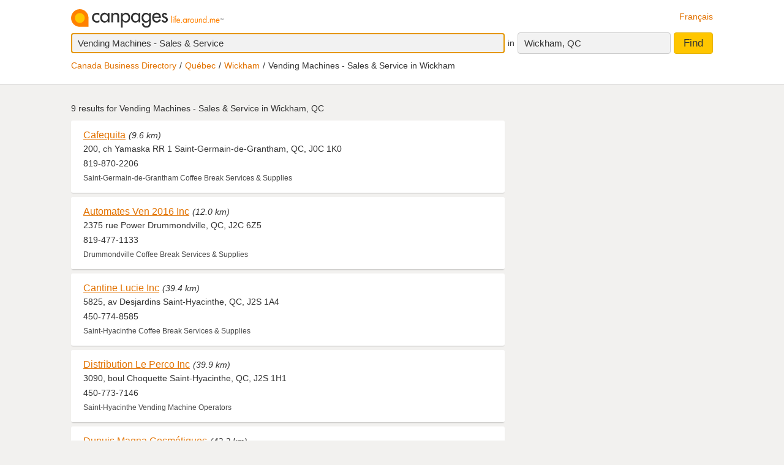

--- FILE ---
content_type: text/html;charset=UTF-8
request_url: https://www.canpages.ca/business/QC/wickham/vending-machines-sales-and-service/5516-9081A0.html
body_size: 8533
content:
<!doctype html>
<html class="business no-js is-section-result"  lang="en">

<!--<![endif]-->
<head>
    <meta charset="utf-8" />
    <meta name="author" content="CanPages" />
    <meta name="viewport" content="initial-scale=1.0, maximum-scale=1.0, width=device-width, user-scalable=no" />
    <script type="text/javascript">(function(){var c = document.getElementsByTagName('html')[0];c.className = c.className.replace(/no-js/, 'js');})()</script>
    <link rel="shortcut icon" type="image/x-icon" href="https://staticcp.s3.amazonaws.com/3.0.0/images/favicon.ico" />
    <meta name="theme-color" content="#e27200">
    <meta name="msapplication-navbutton-color" content="#e27200">
    <meta name="apple-mobile-web-app-capable" content="yes">
    <meta name="apple-mobile-web-app-status-bar-style" content="black-translucent">

    <meta name="format-detection" content="telephone=no" />
    <script>
        function gptCall(){
            let gads = document.createElement("script");
            gads.async = true;
            gads.type = "text/javascript";
            let useSSL = "https:" == document.location.protocol;
            gads.src = (useSSL ? "https:" : "http:") + "//securepubads.g.doubleclick.net/tag/js/gpt.js";
            let node =document.getElementsByTagName("script")[0];
            node.parentNode.insertBefore(gads, node);
        }
        function reloadCall(){
            location.reload();
        }
    </script>
    <script>
        gptCall();
    </script>
     <script type="text/javascript" src="https://staticcp.s3.amazonaws.com/3.0.0/js/mediative_en.js"></script>
    <!-- Google Tag Manager -->
    <script>(function(w,d,s,l,i){w[l]=w[l]||[];w[l].push({'gtm.start':
                new Date().getTime(),event:'gtm.js'});var f=d.getElementsByTagName(s)[0],
            j=d.createElement(s),dl=l!='dataLayer'?'&l='+l:'';j.async=true;j.src=
            'https://www.googletagmanager.com/gtm.js?id='+i+dl;f.parentNode.insertBefore(j,f);
    })(window,document,'script','dataLayer','GTM-MHBV8PJ');
    </script>

    <script>
        const waitUntilPopupShows = (selector, callback) => {
            const el = document.querySelector(selector);
            if (el){
                return callback(el);
            }
            setTimeout(() => waitUntilPopupShows(selector, callback), 1000);
        }
        waitUntilPopupShows('#onetrust-accept-btn-handler', (el) => {
            document.querySelector("#onetrust-accept-btn-handler").addEventListener('click', function() {
                reloadCall();
            });
        });
        waitUntilPopupShows('.save-preference-btn-handler.onetrust-close-btn-handler', (el) => {
            document.querySelector(".save-preference-btn-handler.onetrust-close-btn-handler").addEventListener('click', function() {
                reloadCall();

            });
        });
        waitUntilPopupShows('#accept-recommended-btn-handler', (el) => {
            document.querySelector("#accept-recommended-btn-handler").addEventListener('click', function() {
                reloadCall();

            });
        });
    </script>
    <!-- End Google Tag Manager -->

    <!-- Results - City or Results - Neighborhood -->
<!-- Results - generic -->
<title>Wickham Vending Machines - Sales &amp; Service | Find Vending Machines - Sales &amp; Service in Wickham, QC | Canpages - Page 1</title>
<meta name="description" content="Vending Machines - Sales &amp; Service in Wickham, QC with reviews, maps, and contact information.">
<meta name="robots" content="index, follow">
	<link type="text/css" rel="stylesheet" href="https://staticcp.s3.amazonaws.com/3.0.0/css/cpSearch.css" />
    <link title="Version française"
          lang="fr"
          hreflang="fr"
          href="https://www.canpages.ca/entreprises/QC/wickham/distributeurs-automatiques-ventes-and-service/5516-9081A0.html"
          rel="alternate" />

    <link href="https://www.canpages.ca/business/QC/wickham/vending-machines-sales-and-service/5516-9081A0.html"
          rel="canonical" />
    <!-- BEGIN ControlTag for "Canpages" -->
<script class="kxct" data-id="uv9epmo3z" data-timing="async" data-version="3.0" type="text/javascript">
    window.Krux||((Krux=function(){Krux.q.push(arguments)}).q=[]);
    (function() { var k=document.createElement('script');k.type='text/javascript';k.async=true; k.src=(location.protocol==='https:'?'https:':'http:')+'//cdn.krxd.net/controltag/uv9epmo3z.js'; var s=document.getElementsByTagName('script')[0];s.parentNode.insertBefore(k,s); }
    ());
</script>
<!-- END ControlTag -->
</head>

<body class="business lang-en deviceDesktop jsDeviceDesktop searchListPage">

<!-- Google Tag Manager (noscript) -->
<noscript>
    <iframe src="https://www.googletagmanager.com/ns.html?id=GTM-MHBV8PJ" height="0" width="0" style="display: none; visibility: hidden"></iframe>
</noscript>
<!-- End Google Tag Manager (noscript) -->

<div id="layout" class="page__wrapper">
    <div id="header" class="page__header">
        <div id="search-bar-outer-wrapper">
	<div id="search-bar-inner-wrapper" class="content-width">
		<div id="search-bar-top">
			<span class="logo">
				<a href="/" title="Canpages - Canadian Business Directory Listings and Business Reverse Lookup around you."><img alt="Canpages" src="https://staticcp.s3.amazonaws.com/3.0.0/images/logo-en.svg" /></a>
			</span>
			<a href="/entreprises/QC/wickham/distributeurs-automatiques-ventes-and-service/5516-9081A0.html" id="lang-switch">Français</a>
		</div>
		<div id="search-bar-bottom">
			<div id="search-panel">
	<input type="hidden" id="pr" name="prov" value="QC" />
	<input type="hidden" id="c" name="city" value="Wickham" />
	<input type="hidden" id="pc" name="pc" value="J0C 1S0" />
	<input type="hidden" id="ll" name="ll" value="45.765600|-72.497900" /> <div class="searchOptions">
		<form id="business-search-form" action="/list.jsp" method="GET" autocomplete="off"><input type="hidden" id="search-form-where" name="ct" value="J0C 1S0" />
			<div class="search-input search__item--what">
				<input id="search-term-input" class="search__item" placeholder="Enter what you are looking for:" type="text" name="na" value="Vending Machines - Sales & Service" tabindex="1" maxlength="200" title="E.g. Category, business name, phone number, etc." />
			</div>
			<span class="search__in">in</span>
			<div class="location-field-edit bubble search__item--edit hidden jsLocationEdit">
				<input id="search-location-input" class="search__item" type="text" value="J0C 1S0" maxlength="200" title="" />
				<div id="search-location-error" class="error control-msg">
					Please provide a postal code or a city, or <a href="/directory">select a city from the directory</a>.</div>
			</div>
			<div id="location-field-view" tabindex="2" class="search__item search__item--where" onmousedown="utag.link({link_name:'where_edit', link_attr1:'top_sr'})">Wickham, QC</div>
			<button id="business-search-form-submit" class="search__btn" tabindex="3" type="submit" title="Find businesses around me" onmousedown="utag.link({link_name:'search_button', link_attr1:'top_sr'})">Find</button>
		</form><div id="search-term-error" class="hidden">Please provide a keyword, business name or phone number.</div>
	</div>
	<div class="breadCrumb">
	<ul class="breadCrumb-wrapper">
		<!-- 				    </ul> -->
		<!-- 				</div> -->
		<!-- 				<div class="breadCrumb second"> -->
		<!-- 					<ul class="breadCrumb-wrapper"> -->
		<li><a href="/directory">Canada Business Directory</a></li>
					<li><a href="/directory/QC" title="Québec business directory">Québec</a></li>
						<li><a href="/business/QC/wickham/5516-directory.html">Wickham</a></li>
						<li class="last">Vending Machines - Sales & Service in Wickham</li>	
				        				
				</ul>
</div></div></div>
	</div>
</div></div>
    <div id="content-wrapper" class="page__container">
        <div id="results-mask" class="page__content">
    <div id="national-ads-wrapper">
            <div id="national-ads"></div>
        </div>
    <h1 class="results__summary">
			9 results for <strong>Vending Machines - Sales & Service in Wickham, QC</strong></h1>
	<div id="results-wrapper">
		<div id="results-panel" class="results jsResultsList">
					<tbody>
                        <div id="result-id-1" class="result jsLink" data-cardid="100357574" data-list="business" data-href="/page/QC/saint-germain-de-grantham/cafequita/100357574?na=Vending+Machines+-+Sales+%26+Service&city=Wickham&prov=QC&pc=J0C+1S0&nr=9&back=%2Fbusiness%2FQC%2Fwickham%2Fvending-machines-sales-and-service%2F5516-9081A0.html">
	<div class="result__head">
		<h2><a class="result__name" href="/page/QC/saint-germain-de-grantham/cafequita/100357574?na=Vending+Machines+-+Sales+%26+Service&city=Wickham&prov=QC&pc=J0C+1S0&nr=9&back=%2Fbusiness%2FQC%2Fwickham%2Fvending-machines-sales-and-service%2F5516-9081A0.html" title="View Cafequita’s profile" onmousedown="utag.link({link_name:'busname', link_attr1:'in_listing', position_number:'l_1', listing_link:'100357574_none|busname_vendingmachines-salesservice', headdir_link:'00311400|999993,00311400|095180'})">Cafequita</a></h2>
		<span class="result__distance">(9.6 km)</span></div>

	<div class="result__address">200, ch Yamaska RR 1 Saint-Germain-de-Grantham, QC, J0C 1K0</div>
	<div class="result__phone__wrap">
		819-870-2206</div>
	<div class="result__business-category">Saint-Germain-de-Grantham  Coffee Break Services & Supplies</div>
	</div><div id="result-id-2" class="result jsLink" data-cardid="133391" data-list="business" data-href="/page/QC/drummondville/automates-ven-1993/2084367.html?na=Vending+Machines+-+Sales+%26+Service&city=Wickham&prov=QC&pc=J0C+1S0&nr=9&back=%2Fbusiness%2FQC%2Fwickham%2Fvending-machines-sales-and-service%2F5516-9081A0.html">
	<div class="result__head">
		<h2><a class="result__name" href="/page/QC/drummondville/automates-ven-1993/2084367.html?na=Vending+Machines+-+Sales+%26+Service&city=Wickham&prov=QC&pc=J0C+1S0&nr=9&back=%2Fbusiness%2FQC%2Fwickham%2Fvending-machines-sales-and-service%2F5516-9081A0.html" title="View Automates Ven 2016 Inc’s profile" onmousedown="utag.link({link_name:'busname', link_attr1:'in_listing', position_number:'l_2', listing_link:'133391_none|busname_vendingmachines-salesservice', headdir_link:'00311400|999993,00311400|095180'})">Automates Ven 2016 Inc</a></h2>
		<span class="result__distance">(12.0 km)</span></div>

	<div class="result__address">2375 rue Power Drummondville, QC, J2C 6Z5</div>
	<div class="result__phone__wrap">
		819-477-1133</div>
	<div class="result__business-category">Drummondville  Coffee Break Services & Supplies</div>
	</div><div id="result-id-3" class="result jsLink" data-cardid="6696768" data-list="business" data-href="/page/QC/saint-hyacinthe/cantine-lucie-inc/4220382.html?na=Vending+Machines+-+Sales+%26+Service&city=Wickham&prov=QC&pc=J0C+1S0&nr=9&back=%2Fbusiness%2FQC%2Fwickham%2Fvending-machines-sales-and-service%2F5516-9081A0.html">
	<div class="result__head">
		<h2><a class="result__name" href="/page/QC/saint-hyacinthe/cantine-lucie-inc/4220382.html?na=Vending+Machines+-+Sales+%26+Service&city=Wickham&prov=QC&pc=J0C+1S0&nr=9&back=%2Fbusiness%2FQC%2Fwickham%2Fvending-machines-sales-and-service%2F5516-9081A0.html" title="View Cantine Lucie Inc’s profile" onmousedown="utag.link({link_name:'busname', link_attr1:'in_listing', position_number:'l_3', listing_link:'6696768_none|busname_vendingmachines-salesservice', headdir_link:'00311400|999993,00311400|095180'})">Cantine Lucie Inc</a></h2>
		<span class="result__distance">(39.4 km)</span></div>

	<div class="result__address">5825, av Desjardins Saint-Hyacinthe, QC, J2S 1A4</div>
	<div class="result__phone__wrap">
		450-774-8585</div>
	<div class="result__business-category">Saint-Hyacinthe  Coffee Break Services & Supplies</div>
	</div><div id="result-id-4" class="result jsLink" data-cardid="7878608" data-list="business" data-href="/page/QC/saint-hyacinthe/distribution-le-perco-inc/7878608?na=Vending+Machines+-+Sales+%26+Service&city=Wickham&prov=QC&pc=J0C+1S0&nr=9&back=%2Fbusiness%2FQC%2Fwickham%2Fvending-machines-sales-and-service%2F5516-9081A0.html">
	<div class="result__head">
		<h2><a class="result__name" href="/page/QC/saint-hyacinthe/distribution-le-perco-inc/7878608?na=Vending+Machines+-+Sales+%26+Service&city=Wickham&prov=QC&pc=J0C+1S0&nr=9&back=%2Fbusiness%2FQC%2Fwickham%2Fvending-machines-sales-and-service%2F5516-9081A0.html" title="View Distribution Le Perco Inc’s profile" onmousedown="utag.link({link_name:'busname', link_attr1:'in_listing', position_number:'l_4', listing_link:'7878608_none|busname_vendingmachines-salesservice', headdir_link:'00311400|999993,00311400|095180'})">Distribution Le Perco Inc</a></h2>
		<span class="result__distance">(39.9 km)</span></div>

	<div class="result__address">3090, boul Choquette Saint-Hyacinthe, QC, J2S 1H1</div>
	<div class="result__phone__wrap">
		450-773-7146</div>
	<div class="result__business-category">Saint-Hyacinthe  Vending Machine Operators</div>
	</div><div id="result-id-5" class="result jsLink" data-cardid="535066" data-list="business" data-href="/page/QC/pierreville/dupuis-magna-cosmetiques-intl-inc/3566059.html?na=Vending+Machines+-+Sales+%26+Service&city=Wickham&prov=QC&pc=J0C+1S0&nr=9&back=%2Fbusiness%2FQC%2Fwickham%2Fvending-machines-sales-and-service%2F5516-9081A0.html">
	<div class="result__head">
		<h2><a class="result__name" href="/page/QC/pierreville/dupuis-magna-cosmetiques-intl-inc/3566059.html?na=Vending+Machines+-+Sales+%26+Service&city=Wickham&prov=QC&pc=J0C+1S0&nr=9&back=%2Fbusiness%2FQC%2Fwickham%2Fvending-machines-sales-and-service%2F5516-9081A0.html" title="View Dupuis Magna Cosmétiques’s profile" onmousedown="utag.link({link_name:'busname', link_attr1:'in_listing', position_number:'l_5', listing_link:'535066_none|busname_vendingmachines-salesservice', headdir_link:'00311400|999993,00311400|095180'})">Dupuis Magna Cosmétiques</a></h2>
		<span class="result__distance">(42.2 km)</span></div>

	<div class="result__address">191 Rue Léveillé Gd Saint-François-Du-Lac, QC, J0G 1M0</div>
	<div class="result__phone__wrap">
		450-568-3517</div>
	<div class="result__business-category">Saint-François-Du-Lac  Esthetic Equipment & Supplies</div>
	</div><div id="result-id-6" class="result jsLink" data-cardid="104229800" data-list="business" data-href="/page/QC/granby/propane-cylinder-exchange-vending-machine/104229800?na=Vending+Machines+-+Sales+%26+Service&city=Wickham&prov=QC&pc=J0C+1S0&nr=9&back=%2Fbusiness%2FQC%2Fwickham%2Fvending-machines-sales-and-service%2F5516-9081A0.html">
	<div class="result__head">
		<h2><a class="result__name" href="/page/QC/granby/propane-cylinder-exchange-vending-machine/104229800?na=Vending+Machines+-+Sales+%26+Service&city=Wickham&prov=QC&pc=J0C+1S0&nr=9&back=%2Fbusiness%2FQC%2Fwickham%2Fvending-machines-sales-and-service%2F5516-9081A0.html" title="View Propane Cylinder Exchange Vending Machine’s profile" onmousedown="utag.link({link_name:'busname', link_attr1:'in_listing', position_number:'l_6', listing_link:'104229800_none|busname_vendingmachines-salesservice', headdir_link:'00311400|999993,00311400|095180'})">Propane Cylinder Exchange Vending Machine</a></h2>
		<span class="result__distance">(44.5 km)</span></div>

	<div class="result__address">8-31 Place Du Lac Granby, QC, J2G 9M1</div>
	<div class="result__phone__wrap">
		514-961-5304</div>
	<div class="result__business-category">Granby  Machinery - New</div>
	</div><div id="result-id-7" class="result jsLink" data-cardid="7508823" data-list="business" data-href="/page/QC/windsor/distributrices-un-vrai-regal-inc/3049347.html?na=Vending+Machines+-+Sales+%26+Service&city=Wickham&prov=QC&pc=J0C+1S0&nr=9&back=%2Fbusiness%2FQC%2Fwickham%2Fvending-machines-sales-and-service%2F5516-9081A0.html">
	<div class="result__head">
		<h2><a class="result__name" href="/page/QC/windsor/distributrices-un-vrai-regal-inc/3049347.html?na=Vending+Machines+-+Sales+%26+Service&city=Wickham&prov=QC&pc=J0C+1S0&nr=9&back=%2Fbusiness%2FQC%2Fwickham%2Fvending-machines-sales-and-service%2F5516-9081A0.html" title="View Distributrices Un Vrai Régal Inc’s profile" onmousedown="utag.link({link_name:'busname', link_attr1:'in_listing', position_number:'l_7', listing_link:'7508823_none|busname_vendingmachines-salesservice', headdir_link:'00311400|999993,00311400|095180'})">Distributrices Un Vrai Régal Inc</a></h2>
		<span class="result__distance">(45.0 km)</span></div>

	<div class="result__address">43, rue Riendeau Windsor, QC, J1S 1P8</div>
	<div class="result__phone__wrap">
		819-812-4865</div>
	<div class="result__business-category">Windsor  Coffee Break Services & Supplies</div>
	</div><div id="result-id-8" class="result jsLink" data-cardid="102558294" data-list="business" data-href="/page/QC/granby/tunitrade/102558294?na=Vending+Machines+-+Sales+%26+Service&city=Wickham&prov=QC&pc=J0C+1S0&nr=9&back=%2Fbusiness%2FQC%2Fwickham%2Fvending-machines-sales-and-service%2F5516-9081A0.html">
	<div class="result__head">
		<h2><a class="result__name" href="/page/QC/granby/tunitrade/102558294?na=Vending+Machines+-+Sales+%26+Service&city=Wickham&prov=QC&pc=J0C+1S0&nr=9&back=%2Fbusiness%2FQC%2Fwickham%2Fvending-machines-sales-and-service%2F5516-9081A0.html" title="View Tunitrade’s profile" onmousedown="utag.link({link_name:'busname', link_attr1:'in_listing', position_number:'l_8', listing_link:'102558294_none|busname_vendingmachines-salesservice', headdir_link:'00311400|999993,00311400|095180'})">Tunitrade</a></h2>
		<span class="result__distance">(46.9 km)</span></div>

	<div class="result__address">612 Rue Delorme Granby, QC, J2J 2H5</div>
	<div class="result__phone__wrap">
		514-501-5533</div>
	<div class="result__business-category">Granby  Vending Machine Operators</div>
	</div><div id="result-id-9" class="result jsLink" data-cardid="3360396" data-list="business" data-href="/page/QC/saint-jean-sur-richelieu/cafe-classique/3360396?na=Vending+Machines+-+Sales+%26+Service&city=Wickham&prov=QC&pc=J0C+1S0&nr=9&back=%2Fbusiness%2FQC%2Fwickham%2Fvending-machines-sales-and-service%2F5516-9081A0.html">
	<div class="result__head">
		<h2><a class="result__name" href="/page/QC/saint-jean-sur-richelieu/cafe-classique/3360396?na=Vending+Machines+-+Sales+%26+Service&city=Wickham&prov=QC&pc=J0C+1S0&nr=9&back=%2Fbusiness%2FQC%2Fwickham%2Fvending-machines-sales-and-service%2F5516-9081A0.html" title="View Café Classique’s profile" onmousedown="utag.link({link_name:'busname', link_attr1:'in_listing', position_number:'l_9', listing_link:'3360396_none|busname_vendingmachines-salesservice', headdir_link:'00311400|999993,00311400|095180'})">Café Classique</a></h2>
		<span class="result__distance">(78.9 km)</span></div>

	<div class="result__address">486, rue Saint-Jacques Saint-Jean-Sur-Richelieu, QC, J3B 2M4</div>
	<div class="result__phone__wrap">
		450-349-5414</div>
	<div class="result__business-category">Saint-Jean-Sur-Richelieu  Coffee Break Services & Supplies</div>
	</div></tbody>
				</div>
			<div id="filters" class="filters">

		<div id="related-categories" class="filter filter-section">
				<div class="filter__title"><a href="#filter-related">Related Categories</a></div>
				<div class="filter__menu" id="filter-related">
					<div class="filter-title-attribute">Wickham Vending Machines</div>
				    <ul>
						<li><a href="/business/QC/wickham/amusement-devices/5516-023200.html" title="Wickham Amusement Devices">Amusement Devices</a></li>
						<li><a href="/business/QC/wickham/coffee-break-services-and-supplies/5516-193000.html" title="Wickham Coffee Break Services & Supplies">Coffee Break Services & Supplies</a></li>
						<li><a href="/business/QC/wickham/coin-operated-machines-retail/5516-195800.html" title="Wickham Coin-Operated Machines - Retail">Coin-Operated Machines - Retail</a></li>
						<li><a href="/business/QC/wickham/vending-machine-operators/5516-907400.html" title="Wickham Vending Machine Operators">Vending Machine Operators</a></li>
						<li><a href="/business/QC/wickham/vending-machines-wholesalers-&amp;or-manufacturers/5516-907700.html" title="Wickham Vending Machines - Wholesalers &/or Manufacturers">Vending Machines - Wholesalers &/or Manufacturers</a></li>
						</ul>
					<a href="#filters" class="filter__close">&times;</a>
				</div>
			</div>
		<div id="categories-index" class="filter filter-section results-6-columns clearfix">
				<div class="filter__title"><a href="#filter-category">Category index</a></div>
				<div class="filter__menu" id="filter-category">
					<div class="filter-title-attribute"></div>
					<ul>
						<li><a href="/business/QC/wickham/A-AN/5516">A-AN</a></li>
						<li><a href="/business/QC/wickham/AO-AZ/5516">AO-AZ</a></li>
						<li><a href="/business/QC/wickham/B-BI/5516">B-BI</a></li>
						<li><a href="/business/QC/wickham/BJ-BZ/5516">BJ-BZ</a></li>
						<li><a href="/business/QC/wickham/C-CG/5516">C-CG</a></li>
						<li><a href="/business/QC/wickham/CH-CN/5516">CH-CN</a></li>
						<li><a href="/business/QC/wickham/CO/5516">CO</a></li>
						<li><a href="/business/QC/wickham/CP-CZ/5516">CP-CZ</a></li>
						<li><a href="/business/QC/wickham/D/5516">D</a></li>
						<li><a href="/business/QC/wickham/E-EH/5516">E-EH</a></li>
						<li><a href="/business/QC/wickham/EH-EO/5516">EH-EO</a></li>
						<li><a href="/business/QC/wickham/EP-EZ/5516">EP-EZ</a></li>
						<li><a href="/business/QC/wickham/F-FL/5516">F-FL</a></li>
						<li><a href="/business/QC/wickham/FM-FZ/5516">FM-FZ</a></li>
						<li><a href="/business/QC/wickham/G/5516">G</a></li>
						<li><a href="/business/QC/wickham/H/5516">H</a></li>
						<li><a href="/business/QC/wickham/I/5516">I</a></li>
						<li><a href="/business/QC/wickham/J/5516">J</a></li>
						<li><a href="/business/QC/wickham/K/5516">K</a></li>
						<li><a href="/business/QC/wickham/L/5516">L</a></li>
						<li><a href="/business/QC/wickham/M-MD/5516">M-MD</a></li>
						<li><a href="/business/QC/wickham/ME-MZ/5516">ME-MZ</a></li>
						<li><a href="/business/QC/wickham/N/5516">N</a></li>
						<li><a href="/business/QC/wickham/O/5516">O</a></li>
						<li><a href="/business/QC/wickham/P-PH/5516">P-PH</a></li>
						<li><a href="/business/QC/wickham/PI-PP/5516">PI-PP</a></li>
						<li><a href="/business/QC/wickham/PQ-PZ/5516">PQ-PZ</a></li>
						<li><a href="/business/QC/wickham/Q/5516">Q</a></li>
						<li><a href="/business/QC/wickham/R-REN/5516">R-REN</a></li>
						<li><a href="/business/QC/wickham/REO-RZ/5516">REO-RZ</a></li>
						<li><a href="/business/QC/wickham/S-SD/5516">S-SD</a></li>
						<li><a href="/business/QC/wickham/SE/5516">SE</a></li>
						<li><a href="/business/QC/wickham/SF-ST/5516">SF-ST</a></li>
						<li><a href="/business/QC/wickham/SU-SZ/5516">SU-SZ</a></li>
						<li><a href="/business/QC/wickham/T-TH/5516">T-TH</a></li>
						<li><a href="/business/QC/wickham/TI-TZ/5516">TI-TZ</a></li>
						<li><a href="/business/QC/wickham/U/5516">U</a></li>
						<li><a href="/business/QC/wickham/V/5516">V</a></li>
						<li><a href="/business/QC/wickham/W/5516">W</a></li>
						<li><a href="/business/QC/wickham/X-Z/5516">X-Z</a></li>
						</ul>
					<a href="#filters" class="filter__close">&times;</a>
				</div>
			</div>
		<div id="nearby-cities" class="filter filter-section  clearfix">
				<div class="filter__title"><a href="#filter-region">Nearby Cities</a></div>
				<div class="filter__menu" id="filter-region">
					<div class="filter-title-attribute">Wickham Vending Machines</div>
					<ul>
					</ul>
					<ul>
					<li><a href="/business/QC/acton-vale/vending-machines-sales-and-service/4041-9081A0.html" title="Acton Vale Vending Machines - Sales & Service">Acton Vale</a></li>
					<li><a href="/business/QC/drummondville/vending-machines-sales-and-service/4271-9081A0.html" title="Drummondville Vending Machines - Sales & Service">Drummondville</a></li>
					<li><a href="/business/QC/saint-charles-de-drummond/vending-machines-sales-and-service/4900-9081A0.html" title="Saint-Charles-de-Drummond Vending Machines - Sales & Service">Saint-Charles-de-Drummond</a></li>
					<li><a href="/business/QC/saint-germain-de-grantham/vending-machines-sales-and-service/5003-9081A0.html" title="Saint-Germain-de-Grantham Vending Machines - Sales & Service">Saint-Germain-de-Grantham</a></li>
					<li><a href="/business/QC/saint-nicephore/vending-machines-sales-and-service/5128-9081A0.html" title="Saint-Nicéphore Vending Machines - Sales & Service">Saint-Nicéphore</a></li>
					<li><a href="/business/QC/saint-theodore-dacton/vending-machines-sales-and-service/5208-9081A0.html" title="Saint-Theodore-d'Acton Vending Machines - Sales & Service">Saint-Theodore-d'Acton</a></li>
					
					`</ul>
					<a href="#filters" class="filter__close">&times;</a>
				</div>
			</div>
		</div> </div> </div> <div id="sidebar" class="page__sidebar">
    <div id="ad_Mediative"></div>
    <script language="json" id="intercept-configuration" type="application/json" charset="UTF-8">
    {
        "what": "Vending Machines",
        "where": "Wickham, QC",
        "displayWhat": "Vending Machines - Sales &amp; Service",
        "displayWhere": "Wickham, QC",
        "id": "",
        "type": "search",
        "numberOfResults": 9,
        "lang": 0
    }
</script>

<div id="interceptModal"></div>
</div>
<div id="custom-ads2"></div>
<div id="custom-ads"></div>
</div>
    <div id="footer" class="page__footer">
        <div class="footer-wrapper content-width">
	<div class="quick-links-wrapper">
		<a href="#footer" class="quick__links">Quick links</a>
		<a href="#" class="quick__links--close"><span class="ypicon ypicon-newx"></span></a>
	</div>
	<div class="populars__root">
		<div class="populars">
			<div class="popular popular--cities">
				<div class="popular__title">Browse cities</div>
				<ul class="populars__cities">
					<li><a href="/business/AB/calgary/91-directory.html" title="Calgary Business Directory">Calgary</a></li>
					<li><a href="/business/AB/edmonton/183-directory.html" title="Edmonton Business Directory">Edmonton</a></li>
					<li><a href="/business/ON/scarborough/3703-directory.html" title="Scarborough Business Directory">Scarborough</a></li>
					<li><a href="/business/ON/mississagua/3453-directory.html" title="Mississauga Business Directory">Mississauga</a></li>
					<li><a href="/business/BC/surrey/934-directory.html" title="Surrey Business Directory">Surrey</a></li>
					<li><a href="/business/ON/london/3368-directory.html" title="London Business Directory">London</a></li>
					<li><a href="/business/ON/ottawa/3559-directory.html" title="Ottawa Business Directory">Ottawa</a></li>
					<li><a href="/business/QC/quebec/4766-directory.html" title="Quebec City Business Directory">Quebec City</a></li>
					<li><a href="/business/ON/toronto/3844-directory.html" title="Toronto Business Directory">Toronto</a></li>
					<li><a href="/business/BC/vancouver/961-directory.html" title="Vancouver Business Directory">Vancouver</a></li>
					<li><a href="/business/BC/victoria/966-directory.html" title="Victoria Business Directory">Victoria</a></li>
					<li><a href="/business/MB/winnipeg/1406-directory.html" title="Winnipeg Business Directory">Winnipeg</a></li>
					<li><a href="/business/QC/montreal/4643-directory.html" title="Montreal Business Directory">Montreal</a></li>
					<li><a href="/business/NS/halifax/2428-directory.html" title="Halifax Business Directory">Halifax</a></li>
					<li><a href="/business/SK/regina/5981-directory.html" title="Regina Business Directory">Regina</a></li>
					<li><a href="/business/SK/saskatoon/6008-directory.html" title="Saskatoon Business Directory">Saskatoon</a></li>
				</ul>
			</div>
			<div class="popular">
				<div class="popular__title">Popular in Toronto</div>
				<ul>
					<li><a href="/business/ON/toronto/lawyers/3844-464400.html" title="Toronto Lawyers">Lawyers</a></li>
					<li><a href="/business/ON/toronto/florists-retail/3844-335600.html" title="Toronto Florists">Florists</a></li>
					<li><a href="/business/ON/toronto/dentists/3844-239800.html" title="Toronto Dentists">Dentists</a></li>
					<li><a href="/business/ON/toronto/pet-washing-and-grooming/3844-606000.html" title="Toronto Pet Grooming">Pet Grooming</a></li>
					<li><a href="/business/ON/toronto/tanning-salons/3844-837200.html" title="Toronto Tanning Salons">Tanning Salons</a></li>
					<li><a href="/business/ON/toronto/health-clubs-and-fitness-centres/3844-405000.html" title="Toronto Fitness Centers">Fitness Centers</a></li>
					</ul>
			</div>
			<div class="popular">
				<div class="popular__title">Popular in Calgary</div>
				<ul>
					<li><a href="/business/AB/calgary/dentists/91-239800.html" title="Calgary Dentists">Dentists</a></li>
					<li><a href="/business/AB/calgary/lawyers/91-464400.html" title="Calgary Lawyers">Lawyers</a></li>
					<li><a href="/business/AB/calgary/restaurants/91-720200.html" title="Calgary Restaurants">Restaurants</a></li>
					<li><a href="/business/AB/calgary/roofing-contractors/91-727400.html" title="Calgary Roofers">Roofers</a></li>
					<li><a href="/business/AB/calgary/automobile-repairing-and-service/91-052200.html" title="Calgary Repairs">Car Repairs</a></li>
					<li><a href="/business/AB/calgary/electrical-contractors/91-275200.html" title="Calgary Electricians">Electricians</a></li>
					</ul>
			</div>
			<div class="popular">
				<div class="popular__title">Popular in Edmonton</div>
				<ul>
					<li><a href="/business/AB/edmonton/movers/183-544400.html" title="Edmonton Movers">Movers</a></li>
					<li><a href="/business/AB/edmonton/electrical-contractors/183-275200.html" title="Edmonton Electricians">Electricians</a></li>
					<li><a href="/business/AB/edmonton/dentists/183-239800.html" title="Edmonton Dentists">Dentists</a></li>
					<li><a href="/business/AB/edmonton/painters-and-painting-contractors/183-587400.html" title="Edmonton Painters">Painters</a></li>
					<li><a href="/business/AB/edmonton/plumbing-contractors/183-667800.html" title="Edmonton Plumbers">Plumbers</a></li>
					<li><a href="/business/AB/edmonton/roofing-contractors/183-727400.html" title="Edmonton Roofers">Roofers</a></li>
					</ul>
			</div>
			<div class="popular">
				<div class="popular__title">Popular in Vancouver</div>
				<ul>
					<li><a href="/business/BC/vancouver/restaurants/961-720200.html" title="Vancouver Restaurants">Restaurants</a></li>
					<li><a href="/business/BC/vancouver/beauty-salons/961-072400.html" title="Vancouver Beauty Salons">Beauty Salons</a></li>
					<li><a href="/business/BC/vancouver/plumbing-contractors/961-667800.html" title="Vancouver Plumbers">Plumbers</a></li>
					<li><a href="/business/BC/vancouver/chiropractors-dc/961-155400.html" title="Vancouver Chiropractors">Chiropractors</a></li>
					<li><a href="/business/BC/vancouver/hotels-motels-and-other-accommodations/961-419600.html" title="Vancouver Hotels">Hotels</a></li>
					<li><a href="/business/BC/vancouver/florists-retail/961-335600.html" title="Vancouver Florists">Florists</a></li>
					</ul>
			</div>
		</div>
	</div>
</div>
<div class="fineprint">
	<div id="copyrights">2026&nbsp;Yellow Pages Digital & Media Solutions Limited. Yellow Pages Group & Design™, CanPages™, and CanPages Life Around Me & Design™ are trademarks of Yellow Pages Digital & Media Solutions Limited in Canada.</div>
	<div id="footer-nav">
		<a href="/">Home</a> - 
		<a href="/hm/feedback.jsp">Contact Us</a> - 
		<a href="https://www.ypg.com/en/" target="_blank">Corporate</a> - 
		<a href="/hm/privacy.jsp">Privacy</a> - <a href="/hm/terms.jsp">Terms</a> -
		<a href="/directory">Business Directory</a> |
		<span id="revision">rev. 3.0.0 (2025-08-07).</span>
	</div>
	<img id="mediative-pixel-tracker" src="//adserver.adtechus.com/adserv/3.0/5330.1/2381724/0/999/ADTECH;alias=canpages_ros_3x1_btf" alt="" height="1" width="1" style="display:none;" />
</div></div>
</div>

<script type="text/javascript">
		var siteLang           = "en",
		urlContext             = "",
		cdnUrlContext          = "https://staticcp.s3.amazonaws.com/3.0.0",
		utagsHeadDir           = "00311400|999993,00311400|095180",
		utagsSearchTermEscape  = "vendingmachines-salesservice",
		baseURLContext         = "",
		realEstateHomeUrl      = "",
		fancyboxPrevious       = "Previous",
		fancyboxNext           = "Next";
		fancyboxStartSlideshow = "Start slideshow ",
		fancyboxToggle         = "Toggle size";
		fancyboxClose          = "Close";
		viewDetailText         = "View business details",
		businessAddCardText    = "Add this to your favourite businesses",
		notMapText             = "Property not mapped",
		cSoonText              = "COMING SOON",
		quickClosingText       = "QUICK CLOSING",
		openHouseText          = "OPEN HOUSE",
		promoText              = "PROMOTION",
		addToText              = "Add to favourites",
		detailPropText         = "View Property Details",
		by                     = "By",
		noImageUrl             = "https://staticcp.s3.amazonaws.com/3.0.0/images/realestate/no_img_en.png",
		category			   = "Vending Machines - Sales & Service",
		isParentBus = false,
		isNotFoundRedirect = false;
		courtesyTitle = "Courtesy of";

	
		var city = "Wickham",
			postalcode = "J0C 1S0";
	

	var msgWsSuccess = 'Thank you!<br>Your message has been successfully sent!'
    	msgWsFailure = 'Problem sending email, try later.',
    	msgRequiredName = 'The Name is required',
    	msgRequiredEmail = 'The Email is required',
    	msgRequiredSubject = 'The Subject is required',
    	msgInvalidEmail = 'The Email is invalid',
   		msgInvalidPhone = 'The Phone is invalid',
    	msgMinLengthPhone = 'The Phone number is too short',
    	msgMaxLengthPhone = 'The Phone number is too long';
</script>
<script type="text/javascript" src="https://staticcp.s3.amazonaws.com/3.0.0/js/mediative_en.js"></script>
         <script type="text/javascript">
	var switchModeChangeData = {
		switchListViewUrl : "/business/QC/wickham/vending-machines-sales-and-service/5516-9081A0.html",
		switchMapViewUrl : "/business/QC/wickham/vending-machines-sales-and-service/5516-9081A0.html"
	};
</script>

<script type="text/javascript" src="https://staticcp.s3.amazonaws.com/3.0.0/js/cpSearch.js"></script>
		    <script language="javascript" type="text/javascript">
    MUNIVERSAL.spot({position:"atf", width:300, height:250, target:"ad_Mediative", path:"/"});
    MUNIVERSAL.spot({position:"atf", width:728, height:90, target:"national-ads", path:"/"});
    MUNIVERSAL.spot({position:"atf", width:1, height:1, target:"custom-ads", path:"/"});
    MUNIVERSAL.spot({position:"atf", width:1, height:2, target:"custom-ads2", path:"/"});
    MUNIVERSAL.addseg("genp", "");
    MUNIVERSAL.addseg("language", "en");
</script>

<script type="text/javascript">
    const utag_cfg={
        qualtrics: {sid:"SI_3m8R8lHNC74f8oJ",sr:0}
    };
    //declaration of the array
    let utag_data = {
        page						: "",
        section						: "",
        cobrand						: "",
        language					: "",
        search_term					: "",
        search_results				: "",
        search_location				: "",
        search_postcode				: "",
        search_type					: "",
        search_category				: "",
        heading						: "",
        directory					: "",
        mlr							: "",
        search_page					: "",
        search_refine				: "",
        position_address			: "",
        position_number				: "",
        headdir_link				: "",
        listing_link				: "",
        listing_id					: "",
        photo						: "",
        video_pct					: "",
        relatedsearch_term			: "",
        relatedsearch_flag			: "",
        search_detail				: "",
        video_menu					: "",
        link_name					: "",
        link_attr					: "",
        productcount				: "",
        deals_imp					: "",
        mid 						: ""
    };

    //repopulate the array with values we want
    utag_data.language				= "en";
    utag_data.page					= "ad+type_results";
    utag_data.section				= ",search,standard,result+page";
    utag_data.search_term			= "vending machines - sales  service";
    utag_data.search_results		= "9";
    utag_data.search_location		= "wickham, qc";
    utag_data.search_postcode		= "j0c1s0";
    utag_data.search_type			= "standard";
    utag_data.heading				= "00311400_1,01390000_1";
    utag_data.directory				= "999993,095180";
    utag_data.mlr					= "100357574_none|1,133391_none|2,6696768_none|3,7878608_none|4,535066_none|5,104229800_none|6,7508823_none|7,102558294_none|8,3360396_none|9";
    let currentBusiness_parentBusiness = "";
    let currentBusiness_advertiser = "";
    let currentBusiness_type = "";

    
    utag_data.productcount			= "none_9";
    

    utag_data.search_geo			= "";
    utag_data.search_geotype		= "";
    utag_data.relatedsearch_flag	= "";
    utag_data.relatedsearch_term	= "";
    utag_data.cobrand				= "canpages";
    utag_data.search_category		= "";
    utag_data.search_refine			= "";
    utag_data.search_detail			= "";
    utag_data.deals_imp				= "";
    utag_data.mid					= "";
    utag_data.device_type			= "desktop";

    window.dataLayer = window.dataLayer || [];
    window.dataLayer.push({'utag_data': utag_data});

</script>

</body>
</html>


--- FILE ---
content_type: application/javascript; charset=utf-8
request_url: https://fundingchoicesmessages.google.com/f/AGSKWxXphRBY1zPGllICcxqGwtQKUS_BFR5KDSK1ORK8cz9cpm8n5C9acQwCCqV2gsQnGwXwYr7zkeE1GYTGq9PcqVIhu_kyKIgWM1LYFwci61t8p5IWEhHdzqzOJ28HSWgSGBHiq5BT-HVRmtdjZwe545gjWUYd9c-xxBoiL1K89OeVCebCOTNMDduZtFSD/_/ad_display./asyncspc./overlayad./oas_mjx2./?view=ad
body_size: -1290
content:
window['268d4a0b-494e-412d-84f0-c6a46016cdae'] = true;